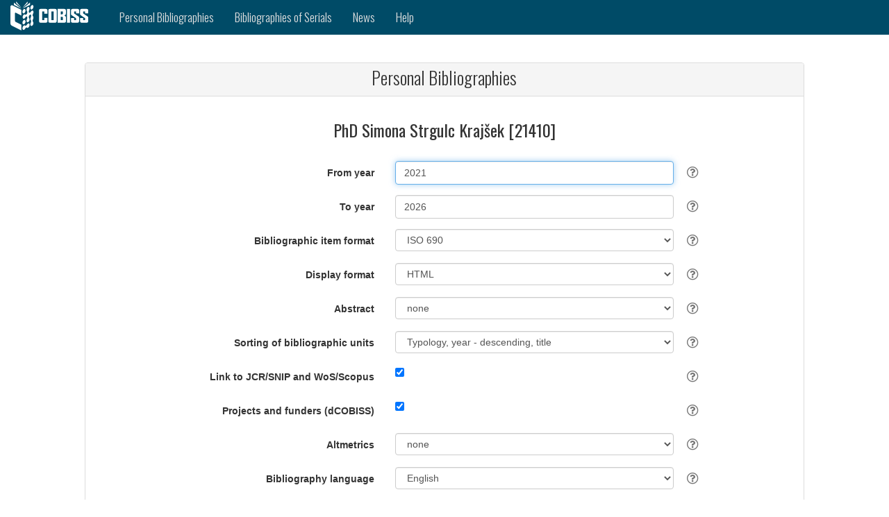

--- FILE ---
content_type: application/javascript; charset=UTF-8
request_url: https://bib.cobiss.net/biblioweb/assets/scripts/biblio.js
body_size: 18362
content:
/*******************************************************************************
 * Copyright (c) 1998-2019, IZUM. All rights reserved.
 * IZUM PROPRIETARY/CONFIDENTIAL. Use is subject to license terms.
 ******************************************************************************/

/**
 * Koda za menegiranje parametrov v vnosni formi za izpise osebnih bibliografij
 * Pravila:
 * 1. biblioFormat:
 *    - ISBD (oba): - povezave JCR/SNIP, WoS/Scopus - se ne izpiše + onemogočeno spreminjanje
 *                  - financiranje - se ne izpiše + onemogočeno spreminjanje
 *                  - altmetrika - se ne prikaže + onemogočeno spreminjanje
 *    - BibTex: - abstrakti - se ne izpišejo + onemogočeno spreminjanje
 *              - povezave JCR/SNIP, WoS/Scopus - se ne izpiše + onemogočeno spreminjanje
 *              - financiranje - se ne izpiše + onemogočeno spreminjanje
 *              - altmetrika - se ne prikaže + onemogočeno spreminjanje
 *              - outputFormat - samo TXT + onemogočeno spreminjanje
 * 2. outputFormat:
 *    - LaTeX: - altmetrika - se ne prikaže + onemogočeno spreminjanje
 *    - PDF: - altmetrika - se ne prikaže + onemogočeno spreminjanje
 *    - TXT: - altmetrika - se ne prikaže + onemogočeno spreminjanje
 *           - povezave JCR/SNIP, WoS/Scopus - se ne izpiše + onemogočeno spreminjanje
 * 3. sort:
 *    - T|IF|leto|naslov: - povezave JCR/SNIP, WoS/Scopus - se izpišejo + onemogočeno spreminjanje 
 *    - T|CI|leto|naslov: - povezave JCR/SNIP, WoS/Scopus - se izpišejo + onemogočeno spreminjanje
 *      (razen za TXT, BibTex, ISBD; za njih prevladajo njihova pravila) 
 *
 * Ob vsaki spremembi določenega parametra, se za parametre, ki niso predmet posledičnih sprememb, 
 * ohranijo zadnje izbrane vrednosti, kvačjemu se za njih spremeni atribut 'disabled'.
 *
 * Author: AndrejKO
 *
 * Modify: Katarina Majer, 23.4.2024, - Obrnila na glavo del v zvezi z EventListener-ji, ki se
 *                                      tičejo sprememb parametrov, ker ni delalo čisto prav;
 *                                    - uredila ostalo kodo (whitespace-i, zamiki, komentarji,...)
 */

var biblioFormat=document.getElementById('biblioFormat'); // format bibl. enote
var outputFormat=document.getElementById('outputFormat'); // format izhodne datoteke
var abstractSelection = document.getElementById('abstractSelection'); // izpis abstraktov
var sort=document.getElementById('sort'); // način sorta bibl. enot
var doIncludeCitation=document.getElementById('doIncludeCitation'); // povezave JCR/SNIP, WoS/Scopus
var doIncludeFunding=document.getElementById('doIncludeFunding'); // projekti in financerji
var altmetrics=document.getElementById('altmetrics'); // izpis altmetrike

var errorBlock=document.getElementById('errorBlock');
var successBlock=document.getElementById('successBlock');

// default vrednosti
var noAbstractVal = "0";
var noAltmetricsVal = "none";

/***************************************************************************************************
 * EventListener-ji za spremembe parametrov v formi
 **************************************************************************************************/

// *** fromYear
document.getElementById('fromYear').addEventListener("input",function(){
	bibUnitsBlock.innerHTML=""; // pobriše selektivne izbore
	messageCloseDisplay();
} );


// *** toYear
document.getElementById('toYear').addEventListener("input",function(){
	bibUnitsBlock.innerHTML=""; // pobriše selektivne izbore
	messageCloseDisplay();
} );


// *** biblioFormat
//     Če se spremeni format bibliografske enote na BibTeX, omogoči samo out format txt
biblioFormat.addEventListener("change",function(){
	// zaradi razlicnih sprememb pri formatih se najprej naredi reset:
	// abstrakti, povezave, funding, altmetrika, output
	resetBiblioFormatSettings(); 
	
	var selectedBiblioFormat = biblioFormat.options[biblioFormat.selectedIndex].value;
	switch (selectedBiblioFormat) {
		case "ISBD":
		case "ISBDcompact":
			manageISBD(); // povezave, funding, altmetrika
			break;
		case "BibTex":
			manageBibTex(); // abstrakti, povezave, funding, altmetrika, output
			break;
		default:
			// default nastavitve pri sort po IF, CI za Povezava z JCR/SNIP in WoS/Scopus
			checkSort();
			// posebne nastavitve za TXT, PDF, LaTeX
			checkOutputFormat();
	}
	messageCloseDisplay();
} );


// *** outFormat
outputFormat.addEventListener("change",function(){
	// zaradi razlicnih sprememb pri formatih se najprej naredi reset (povezave, funding, altmetrika)
	resetOutputFormatSettings() 

	// ISBD format prevlada; za BibTex ni potrebno posebej, ker je tam output samo TXT
	var selectedBiblioFormat = biblioFormat.options[biblioFormat.selectedIndex].value;
	if (selectedBiblioFormat=="ISBD" || selectedBiblioFormat=="ISBDcompact") {
		manageISBD();
		return;
	}

	// default nastavitve pri sort po IF, CI za Povezava z JCR/SNIP in WoS/Scopus
	checkSort();	
	// posebne nastavitve za TXT, PDF, LaTeX
	checkOutputFormat();

	messageCloseDisplay();
} );


// *** abstract
abstractSelection.addEventListener("change",function(){
	messageCloseDisplay();
} );


// *** sort
sort.addEventListener("change",function(){
	bibUnitsBlock.innerHTML=""; // Če se spremeni razvrščanje, pobriši selektivne izbore
	checkSort(); // default nastavitve pri sort po IF, CI za Povezava z JCR/SNIP in WoS/Scopus
	messageCloseDisplay();
} );


// *** altmetrics
document.getElementById('altmetrics').addEventListener("change",function(){
	messageCloseDisplay();
} );


// *** language
document.getElementById('language').addEventListener("change",function(){
	messageCloseDisplay();
} );


// *** email
document.getElementById('email').addEventListener("input",function(){
	messageCloseDisplay();
} );


/***************************************************************************************************
 * Funkcije za EventListener-je
 **************************************************************************************************/

/*
 * manageISBD - za format ISBD hkrati naredi spremembe še pri nekaterih drugih parametrih
 */
function manageISBD() {
	checkDisableCheckbox(doIncludeCitation, false, true) // brez Povezava z JCR/SNIP in WoS/Scopus
	checkDisableCheckbox(doIncludeFunding, false, true)  // brez Projekti in financerji
	valueDisableElement(altmetrics, noAltmetricsVal, true);  // brez altmetrike
}


/*
 * manageBibTex - za format BibTex hkrati naredi spremembe še pri nekaterih drugih parametrih
 */
function manageBibTex() {
	valueDisableElement(outputFormat, "T", true); // izhodni format je samo TXT
	manageISBD(); // brez Povezava z JCR/SNIP in WoS/Scopus; Projekti in financerji, altmetrika
	valueDisableElement(abstractSelection, noAbstractVal, true); // brez abstraktov
}


/*
 * checkSort - sort po CI ali IF zahteva default izpis citatov, razen za ISBD, BibTex, TXT;
 *             pri slednjih se avtomatsko izklopi in onemogoči;
 *             zanekrat samo za SI. 
 */
function checkSort() {
	if (doIncludeCitation == null) {
		return;
	}
	
	var selectedBiblioFormat = biblioFormat.options[biblioFormat.selectedIndex].value;
	var selectedOutputFormat = outputFormat.options[outputFormat.selectedIndex].value;
	var uncheck = (selectedOutputFormat=="T" || 
	               selectedBiblioFormat=="ISBD" || selectedBiblioFormat=="ISBDcompact");
	var check = !uncheck;

	var selectedSort = sort.options[sort.selectedIndex].value;
	if (selectedSort=='T.CI.Ydesc' || selectedSort== 'T.IF.Ydesc') {
		checkDisableCheckbox(doIncludeCitation, check, true);
	}
	else {
		var curCitationChecked = doIncludeCitation.checked;
		checkDisableCheckbox(doIncludeCitation, (check && curCitationChecked), uncheck);
	}
}


function checkOutputFormat() {
	var selectedOutputFormat = outputFormat.options[outputFormat.selectedIndex].value;
	// za PDF, TXT, LaTeX se izključi altmetrika
	if (selectedOutputFormat == "P" || selectedOutputFormat == "T" || selectedOutputFormat == "L") {
		valueDisableElement(altmetrics, noAltmetricsVal, true);
	}
	// za TXT se izključi še povezave Povezava z JCR/SNIP in WoS/Scopus
	if (selectedOutputFormat == "T") {
		checkDisableCheckbox(doIncludeCitation, false, true)
	}	
}


/**
 * resetBiblioFormatSettings - reset ostalih parametrov ob spremembi formata izpisa
 */
function resetBiblioFormatSettings() {
	disableElement(outputFormat, false);
	disableElement(doIncludeCitation, false);
	disableElement(doIncludeFunding, false);
	disableElement(altmetrics, false);
	disableElement(abstractSelection, false);
}


/**
 * resetOutputFormatSettings - reset ostalih parametrov ob spremembi izhodnega fajl formata
 */
function resetOutputFormatSettings() {
	disableElement(doIncludeCitation, false);
	disableElement(doIncludeFunding, false);
	disableElement(altmetrics, false);
}


/**
 * messageCloseDisplay - zakrije sporočilne vrstice
 */
function messageCloseDisplay() {
	successBlock.style.display	= "none";
	errorBlock.style.display = "none"; 
}


// ******* SPLOŠNE *************

/**
 * disableElement - omogoči/onemogoči spremembo izbranega parametra vnosne forme
 */
function disableElement(element, disable) {
	if (element != null) {  // če ima polje samo si verzija
		element.disabled = disable;
	}
}


/**
 * checkCheckbox - vklopi/izklopi izbranega checkbox vnosne forme
 */
function checkCheckbox(checkbox, check) {
	if (checkbox != null) {  // če ima polje samo si verzija
		checkbox.checked = check;
	}
}


/**
 * checkCheckbox - vklopi/izklopi + omogoči/onemogoči izbranega checkbox vnosne forme
 */
function checkDisableCheckbox(checkbox, check, disable) {
	checkCheckbox(checkbox, check);
	disableElement(checkbox, disable);
}


/**
 * setElementValue - nastavi select vrednos izbranega poarametra
 */
function setElementValue(element, value) {
	element.value = value;
}


/**
 * valueDisableElement - nastavi vrednost izbranega parametra in ga omogoči/onemogoči
 */
function valueDisableElement(element, value, disable) {
	setElementValue(element, value);
	disableElement(element, disable);
}


/***************************************************************************************************
 * AJAX - Izločitev bibliografskih enot
 **************************************************************************************************/

var bibUnitsLink=document.getElementById('bibUnitsLink');
var bibUnitsBlock=document.getElementById('bibUnitsBlock');

/**
 * Klic za izpis seznama bibliografskih enot.
 * Kontroler vrne listo objektov BiblioUnit in jih pretvori v JSON.
 * @param data
 * @returns
 */
bibUnitsLink.onclick =  function(){
	if (!validate()) {
		bibUnitsBlock.innerHTML ="";
		return false;
	}

	//če si na povezavo kliknil drugič, zapri selektivni izbor
	var checkboxes = document.getElementsByName('typology');
	if  (checkboxes.length >0) {
		bibUnitsBlock.innerHTML ="";
		return false;
	}

	bibUnitsBlock.innerHTML = '<div align="center"><img src="assets/images/ajax-loader.gif"/></div>';

	var uniqueCode=document.getElementById('uniqueCode').value;  //ta koda mora biti znotraj, da se osvežijo vrednosti iz forme.
	var fromYear=document.getElementById('fromYear').value;
	var selectedSort = sort.options[sort.selectedIndex].value;
	if (fromYear.length==0){fromYear=1800};
	var toYear=document.getElementById('toYear').value;
	if (toYear.length==0){
		var d = new Date();
		toYear=d.getFullYear();
	};

	var url=biblioUnitsUrl + uniqueCode + "/" + selectedSort + "/" + fromYear + "/" + toYear ; 


	var request;
	if (window.XMLHttpRequest) {
	    // code for modern browsers
		request = new XMLHttpRequest();
	} else {
	    // code for old IE browsers
		request = new ActiveXObject("Microsoft.XMLHTTP");
	}

	request.withCredentials = true;  //CORS, če bi bilo potrebno

	if (new XMLHttpRequest().withCredentials === undefined) {   // podpora za ie 8,9
	    var request = new XDomainRequest();
	}

	request.open('GET',url);
	request.onload = function() {
		var data = JSON.parse(request.responseText)
		renderHTMLbiblioUnit(data);
	};
	request.send();
	return false;  //pomembno, da te ne vrže na vrh strani in v povezavi ne sme biti vpisan #
} ;


/**
 * Izpis seznama bibliografskih enot s tipologijami
 * @param data
 * @returns
 */
function renderHTMLbiblioUnit(data){
	//var sort = document.getElementById("sort");
	var sortIndex = sort.options[sort.selectedIndex].value;
	
	if (data.length==0){
		bibUnitsBlock.innerHTML = bibNull;
		return;
	}

	if (sortIndex.substring(0, 2) === 'T.') {
		renderHTMLbiblioUnitWithTypology(data);
	}
	else {
		renderHTMLbiblioUnitNoTypology(data);
	}
}


function renderHTMLbiblioUnitWithTypology(data){
	var htmlString="";
	htmlString += "&nbsp;<div class='checkbox'><label><input type='checkbox' id='allCheck' checked='checked' onclick='toggleAll(this);'/>"+ selectAll +"</label></div>";
	
	var i;
	var typology;
	var descr;
	for (i=0; i < data.length;i++) {
		if (typology===data[i].typology) {
			htmlString += "<div class='checkbox'><label><input type='checkbox' name='biblioGroup" +  data[i].typology + "' id='"+ data[i].id +"' checked='checked'/>" + addCobissLink(data[i].id) + ' ' + data[i].fullTitle +   "</label></div>";
		}
		else {
			if (data[i].typology.substring(0, 1) > 3){
				descr = data[i].typologyDescr;
			}
			else{
				descr = data[i].typology + ' ' + data[i].typologyDescr
			}
			htmlString += "&nbsp;<div class='checkbox'><label><input type='checkbox' name='typology' id='"+ data[i].typology +"' checked='checked' onclick=\"toggle(this,'biblioGroup" + data[i].typology +  "');\"/><b>" +  descr + ' ' +  "</b></label></div>";
			htmlString += "<div class='checkbox'><label><input type='checkbox' name='biblioGroup" +  data[i].typology + "' id='"+ data[i].id +"' checked='checked'/>" + addCobissLink(data[i].id) + ' ' + data[i].fullTitle +   "</label></div>";
		}
		typology=data[i].typology;
	}
	bibUnitsBlock.innerHTML = htmlString;
}


function renderHTMLbiblioUnitNoTypology(data){
	var htmlString="";
	var i;

	htmlString += "&nbsp;<div class='checkbox'><label><input type='checkbox' name='typology' id='all' checked='checked' onclick=\"toggle(this,'biblioGroupall');\"/>" +  selectAll + ' ' +  "</label></div><br />";	

	for (i=0; i < data.length;i++) {
		htmlString += "<div class='checkbox'><label><input type='checkbox' name='biblioGroupall' id='"+ data[i].id +"' checked='checked'/>" + addCobissLink(data[i].id) + ' ' + data[i].fullTitle  +  "</label></div>";
	}
	bibUnitsBlock.innerHTML = htmlString;
}


function addCobissLink(cobissId) {
	return "<a href='" + cobissPlusLink.replace("%1", cobissId ) + "' target='bibl'>" + cobissId + "</a>";
}


function toggleAll(source) {
    //var checkboxes = document.querySelectorAll('input[type="checkbox"]');
	toggle(source,'typology');
	
	var checkboxes = document.getElementsByName('typology');
    for (var i = 0; i < checkboxes.length; i++) {
    	toggle(source,'biblioGroup' + checkboxes[i].id );
    }
}


function toggle(source, groupName) {
    var checkboxes = document.getElementsByName(groupName);
    for (var i = 0; i < checkboxes.length; i++) {
        if (checkboxes[i] != source)
            checkboxes[i].checked = source.checked;
    }
}


/***************************************************************************************************
* SUBMIT 
* Če je vpisan e naslov, se rezultat naloži v isto okno.
***************************************************************************************************/

var submitbtn=document.getElementById('submitbtn');

/**
 * Sumbit akcija. Da zadeva deluje, mora biti gumb za proženje tipa button (ne submit)
 * Če je izpolnjeno polje elektronski naslov, se ne odpira novo okno.
 * V trenutni rešitvi se odpre modalno okno z obvestilom, da je bil posredovan dokument na 
 * el. naslov.
 */
submitbtn.onclick =  function(){
	if (!validate()) {
		return false;
	}

	var form=document.getElementById('biblioForm');
	var email=document.getElementById('email');
	addBiblioGroupCheckedData();	

	if (email.value.length ==0 ) {
		successBlock.style.display = "block";
		successBlock.innerHTML= locale.bibCreate;
		form.target="_blank";
		form.submit();
	}
	else {
		form.target=""; //v tem primeru se lahko izvede Ajax klic?
		form.submit();
	}
} ;


/**
 * Izpis seznama bibliografskih enot. Če je dodan izbor bibliografskih enot in so te označene, 
 * jih dodaj v skrito polje. Funkcija se pokliče ob akciji submit. 
 * @param data
 * @returns
 */
function addBiblioGroupCheckedData(){
	var biblioUnitsListHidden= document.getElementById("biblioUnits");
	biblioUnitsListHidden.value="";
	var checkboxes = document.getElementsByName('typology');
	    for (var i = 0; i < checkboxes.length; i++) {
	    	var biblioGroup = document.getElementsByName('biblioGroup' + checkboxes[i].id);
			for(var j = 0; j < biblioGroup.length; j++) {
			   if(biblioGroup[j].checked)
				   biblioUnitsListHidden.value += biblioGroup[j].id + " ";
			 }
	    }
	//Če ni nič izbrano, vrni -1
	if  (checkboxes.length >0 && biblioUnitsListHidden.value==="") {
		biblioUnitsListHidden.value="-1";
	}
}


/***************************************************************************************************
 * AJAX get biblioLink and open success window
 **************************************************************************************************/

window.addEventListener('load', function() {
	messageCloseDisplay();

	var err = document.getElementById('errorMsg');
	if (err.value.length > 0) {
		errorBlock.style.display = "block";
		errorBlock.innerHTML= err.value;
		err.value="";
		return false;
	}

	var email=document.getElementById('email');
	//v primeru, ko se uporabniku pošilja izdelana bibliografija na elektronski naslov
	if (email.value.length > 0) {
		successBlock.style.display = "block";
		successBlock.innerHTML= locale.bibEmail;
		return false;
	}
})

